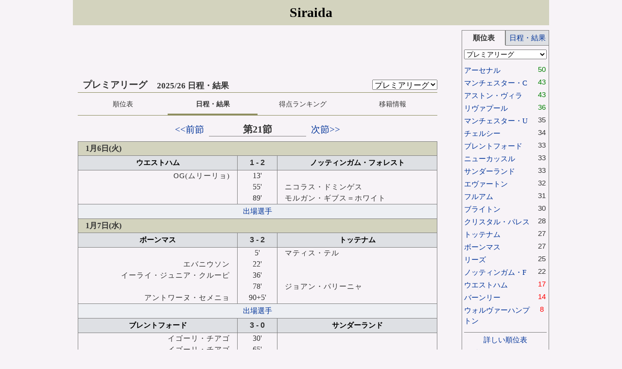

--- FILE ---
content_type: text/html; charset=UTF-8
request_url: https://www.siraida.com/league.php?sel=result&na=england&gw=1-21
body_size: 4227
content:
<!DOCTYPE HTML PUBLIC "-//W3C//DTD HTML 4.01 Transitional//EN" "http://www.w3.org/TR/html4/loose.dtd">
<html lang="ja">
<head>
    <meta http-equiv="Content-type" content="text/html; charset=utf-8">
    <meta name="viewport" content="width=device-width, initial-scal=1.0">
    <link rel="stylesheet" type="text/css" href="css/main.css?20181219" />
    <link rel="stylesheet" type="text/css" href="css/league.css?20181219" />
    <title>2025/26 プレミアリーグ 日程・結果</title>
</head>
<body>
<script>
  (function(i,s,o,g,r,a,m){i['GoogleAnalyticsObject']=r;i[r]=i[r]||function(){
  (i[r].q=i[r].q||[]).push(arguments)},i[r].l=1*new Date();a=s.createElement(o),
  m=s.getElementsByTagName(o)[0];a.async=1;a.src=g;m.parentNode.insertBefore(a,m)
  })(window,document,'script','//www.google-analytics.com/analytics.js','ga');

  ga('create', 'UA-59624573-1', 'auto');
  ga('send', 'pageview');

</script><div id="header">
    <div class="title">
    <h1><a href="index.php" class="title">Siraida</a></h1>
</div>
<div class="clear"></div>
<div class="ramark_for_sp">画面を横向きでPC用ウェブサイト</div></div>
<noscript><p id="noscript">サイトを正しく表示させるためにはJavaScriptを有効にする必要があります</noscript>
<div class="clear"></div>
<div id="contents">
    <div id="main">
        <div class="top_ad">
            <script async src="//pagead2.googlesyndication.com/pagead/js/adsbygoogle.js"></script>
<!-- responsive_1 -->
<ins class="adsbygoogle"
        style="display:block"
        data-ad-client="ca-pub-6916813003109860"
        data-ad-slot="1142932230"
        data-ad-format="horizontal"></ins>
<script>
(adsbygoogle = window.adsbygoogle || []).push({});
</script>        </div>
        <div id="league_index">
            <!--============ リーグの選択メニュー =================-->
            <div id="league_selectbox">
                <select OnChange="location.href=this.options[this.selectedIndex].value">
                                                                        <option value="league.php?sel=result&na=spain">ラ・リーガ</option>
                                                                                                <option value="league.php?sel=result&na=england" selected>プレミアリーグ</option>
                                                                                                <option value="league.php?sel=result&na=italy">セリエA</option>
                                                                                                <option value="league.php?sel=result&na=germany">ブンデスリーガ</option>
                                                                                                <option value="league.php?sel=result&na=j1">J1</option>
                                                                                                <option value="league.php?sel=result&na=j2">J2</option>
                                                            </select>
            </div>
            <h2 id="league_name">プレミアリーグ</h2>
            <h3 id="season_and_page">
                2025/26 日程・結果
            </h3>
            <div class="clear"></div>
        </div>
        <!-- リーグメニュー -->
        <ul class="league_menu">
    <li><a  href="league.php?sel=standing&na=england">順位表</a></li>
    <li><a class='active' href="league.php?sel=result&na=england">日程・結果</a></li>
    <li><a class="topscorers " href="league.php?sel=topscorers&na=england">得点<span>ランキング</span></a></li>
    <li><a  href="league.php?sel=transfer&na=england">移籍情報</a></li>
</ul>
        <!-- メイン -->
                            <div id="league_week">
                <!-- 前節 -->
                                                            <div id="previous_week"><a href="league.php?sel=result&na=england&gw=1-20"><<前節</a></div>
                                                    <!-- 今節 -->
                <div id="selected_week">
                                            第21節
                                    </div>
                <!-- 次節 -->
                                                            <div id="next_week"><a href="league.php?sel=result&na=england&gw=1-22">次節>></a></div>
                                                    <div class="clear"></div>
            </div>
                            <!--  日付  -->
                                    <table class="result">
                        <tr>
                            <td class="date">
                                1月6日(火)                            </td>
                        </tr>
                    </table>
                                <table class="result 66233">
                    <tr>
                        <!--ホームチーム名-->
                        <td class="team">
                                                            <a href="team.php?team=west_ham" class="result">ウエストハム</a>
                                                    </td>
                        <!--スコア・開始時間-->
                                                    <td class = "score">1 - 2</td>
                                                <!--アウェイチーム名-->
                        <td class="team">
                                                            <a href="team.php?&team=nottingham_forest" class="result">ノッティンガム・フォレスト</a>
                                                    </td>
                    </tr>
                                        <!-- 得点 -->
                                                                        <tr>
                                <td  class="home_scorer">
                                                                            OG(ムリーリョ)                                                                    </td>
                                <td class="min">
                                    13'</td>
                                <td class="away_scorer">
                                                                    </td>
                            </tr>
                                                    <tr>
                                <td  class="home_scorer">
                                                                    </td>
                                <td class="min">
                                    55'</td>
                                <td class="away_scorer">
                                                                            ニコラス・ドミンゲス                                                                    </td>
                            </tr>
                                                    <tr>
                                <td  class="home_scorer">
                                                                    </td>
                                <td class="min">
                                    89'</td>
                                <td class="away_scorer">
                                                                            モルガン・ギブス＝ホワイト                                                                    </td>
                            </tr>
                                                                <!--観衆-->
                                                                    <tr id="66233"></tr>
                        <tr class="link_to_lineup">
                            <td colspan="3">
                                <a class="lineup" href="#" fixture_id="66233" date="2026-01-06"
                                home_team_code="west_ham" away_team_code="nottingham_forest">出場選手</a>
                            </td>
                        </tr>
                                    </table>
                            <!--  日付  -->
                                    <table class="result">
                        <tr>
                            <td class="date">
                                1月7日(水)                            </td>
                        </tr>
                    </table>
                                <table class="result 65930">
                    <tr>
                        <!--ホームチーム名-->
                        <td class="team">
                                                            <a href="team.php?team=bournemouth" class="result">ボーンマス</a>
                                                    </td>
                        <!--スコア・開始時間-->
                                                    <td class = "score">3 - 2</td>
                                                <!--アウェイチーム名-->
                        <td class="team">
                                                            <a href="team.php?&team=tottenham" class="result">トッテナム</a>
                                                    </td>
                    </tr>
                                        <!-- 得点 -->
                                                                        <tr>
                                <td  class="home_scorer">
                                                                    </td>
                                <td class="min">
                                    5'</td>
                                <td class="away_scorer">
                                                                            マティス・テル                                                                    </td>
                            </tr>
                                                    <tr>
                                <td  class="home_scorer">
                                                                            エバニウソン                                                                    </td>
                                <td class="min">
                                    22'</td>
                                <td class="away_scorer">
                                                                    </td>
                            </tr>
                                                    <tr>
                                <td  class="home_scorer">
                                                                            イーライ・ジュニア・クルーピ                                                                    </td>
                                <td class="min">
                                    36'</td>
                                <td class="away_scorer">
                                                                    </td>
                            </tr>
                                                    <tr>
                                <td  class="home_scorer">
                                                                    </td>
                                <td class="min">
                                    78'</td>
                                <td class="away_scorer">
                                                                            ジョアン・パリーニャ                                                                    </td>
                            </tr>
                                                    <tr>
                                <td  class="home_scorer">
                                                                            アントワーヌ・セメニョ                                                                    </td>
                                <td class="min">
                                    90+5'</td>
                                <td class="away_scorer">
                                                                    </td>
                            </tr>
                                                                <!--観衆-->
                                                                    <tr id="65930"></tr>
                        <tr class="link_to_lineup">
                            <td colspan="3">
                                <a class="lineup" href="#" fixture_id="65930" date="2026-01-07"
                                home_team_code="bournemouth" away_team_code="tottenham">出場選手</a>
                            </td>
                        </tr>
                                    </table>
                            <!--  日付  -->
                                <table class="result 65948">
                    <tr>
                        <!--ホームチーム名-->
                        <td class="team">
                                                            <a href="team.php?team=brentford" class="result">ブレントフォード</a>
                                                    </td>
                        <!--スコア・開始時間-->
                                                    <td class = "score">3 - 0</td>
                                                <!--アウェイチーム名-->
                        <td class="team">
                                                            <a href="team.php?&team=sunderland" class="result">サンダーランド</a>
                                                    </td>
                    </tr>
                                        <!-- 得点 -->
                                                                        <tr>
                                <td  class="home_scorer">
                                                                            イゴーリ・チアゴ                                                                    </td>
                                <td class="min">
                                    30'</td>
                                <td class="away_scorer">
                                                                    </td>
                            </tr>
                                                    <tr>
                                <td  class="home_scorer">
                                                                            イゴーリ・チアゴ                                                                    </td>
                                <td class="min">
                                    65'</td>
                                <td class="away_scorer">
                                                                    </td>
                            </tr>
                                                    <tr>
                                <td  class="home_scorer">
                                                                             イェホル・ヤルモリュク                                                                    </td>
                                <td class="min">
                                    73'</td>
                                <td class="away_scorer">
                                                                    </td>
                            </tr>
                                                                <!--観衆-->
                                                                    <tr id="65948"></tr>
                        <tr class="link_to_lineup">
                            <td colspan="3">
                                <a class="lineup" href="#" fixture_id="65948" date="2026-01-07"
                                home_team_code="brentford" away_team_code="sunderland">出場選手</a>
                            </td>
                        </tr>
                                    </table>
                            <!--  日付  -->
                                <table class="result 66010">
                    <tr>
                        <!--ホームチーム名-->
                        <td class="team">
                                                            <a href="team.php?team=crystal_palace" class="result">クリスタル・パレス</a>
                                                    </td>
                        <!--スコア・開始時間-->
                                                    <td class = "score">0 - 0</td>
                                                <!--アウェイチーム名-->
                        <td class="team">
                                                            <a href="team.php?&team=aston_villa" class="result">アストン・ヴィラ</a>
                                                    </td>
                    </tr>
                                        <!-- 得点 -->
                                        <!--観衆-->
                                                                    <tr id="66010"></tr>
                        <tr class="link_to_lineup">
                            <td colspan="3">
                                <a class="lineup" href="#" fixture_id="66010" date="2026-01-07"
                                home_team_code="crystal_palace" away_team_code="aston_villa">出場選手</a>
                            </td>
                        </tr>
                                    </table>
                            <!--  日付  -->
                                <table class="result 66046">
                    <tr>
                        <!--ホームチーム名-->
                        <td class="team">
                                                            <a href="team.php?team=everton" class="result">エヴァートン</a>
                                                    </td>
                        <!--スコア・開始時間-->
                                                    <td class = "score">1 - 1</td>
                                                <!--アウェイチーム名-->
                        <td class="team">
                                                            <a href="team.php?&team=wolverhampton" class="result">ウォルヴァーハンプトン</a>
                                                    </td>
                    </tr>
                                        <!-- 得点 -->
                                                                        <tr>
                                <td  class="home_scorer">
                                                                            マイケル・キーン                                                                    </td>
                                <td class="min">
                                    17'</td>
                                <td class="away_scorer">
                                                                    </td>
                            </tr>
                                                    <tr>
                                <td  class="home_scorer">
                                                                    </td>
                                <td class="min">
                                    69'</td>
                                <td class="away_scorer">
                                                                            マテウス・マネ                                                                    </td>
                            </tr>
                                                                <!--観衆-->
                                                                    <tr id="66046"></tr>
                        <tr class="link_to_lineup">
                            <td colspan="3">
                                <a class="lineup" href="#" fixture_id="66046" date="2026-01-07"
                                home_team_code="everton" away_team_code="wolverhampton">出場選手</a>
                            </td>
                        </tr>
                                    </table>
                            <!--  日付  -->
                                <table class="result 66053">
                    <tr>
                        <!--ホームチーム名-->
                        <td class="team">
                                                            <a href="team.php?team=fulham" class="result">フルアム</a>
                                                    </td>
                        <!--スコア・開始時間-->
                                                    <td class = "score">2 - 1</td>
                                                <!--アウェイチーム名-->
                        <td class="team">
                                                            <a href="team.php?&team=chelsea" class="result">チェルシー</a>
                                                    </td>
                    </tr>
                                        <!-- 得点 -->
                                                                        <tr>
                                <td  class="home_scorer">
                                                                            ラウール・ヒメネス                                                                    </td>
                                <td class="min">
                                    55'</td>
                                <td class="away_scorer">
                                                                    </td>
                            </tr>
                                                    <tr>
                                <td  class="home_scorer">
                                                                    </td>
                                <td class="min">
                                    72'</td>
                                <td class="away_scorer">
                                                                            リアム・デラップ                                                                    </td>
                            </tr>
                                                    <tr>
                                <td  class="home_scorer">
                                                                            ハリー・ウィルソン                                                                    </td>
                                <td class="min">
                                    81'</td>
                                <td class="away_scorer">
                                                                    </td>
                            </tr>
                                                                <!--観衆-->
                                                                    <tr id="66053"></tr>
                        <tr class="link_to_lineup">
                            <td colspan="3">
                                <a class="lineup" href="#" fixture_id="66053" date="2026-01-07"
                                home_team_code="fulham" away_team_code="chelsea">出場選手</a>
                            </td>
                        </tr>
                                    </table>
                            <!--  日付  -->
                                <table class="result 66108">
                    <tr>
                        <!--ホームチーム名-->
                        <td class="team">
                                                            <a href="team.php?team=manchester_c" class="result">マンチェスター・シティ</a>
                                                    </td>
                        <!--スコア・開始時間-->
                                                    <td class = "score">1 - 1</td>
                                                <!--アウェイチーム名-->
                        <td class="team">
                                                            <a href="team.php?&team=brighton" class="result">ブライトン</a>
                                                    </td>
                    </tr>
                                        <!-- 得点 -->
                                                                        <tr>
                                <td  class="home_scorer">
                                                                            アーリング・ハーランド(PK)                                                                    </td>
                                <td class="min">
                                    41'</td>
                                <td class="away_scorer">
                                                                    </td>
                            </tr>
                                                    <tr>
                                <td  class="home_scorer">
                                                                    </td>
                                <td class="min">
                                    60'</td>
                                <td class="away_scorer">
                                                                            三笘 薫                                                                    </td>
                            </tr>
                                                                <!--観衆-->
                                                                    <tr id="66108"></tr>
                        <tr class="link_to_lineup">
                            <td colspan="3">
                                <a class="lineup" href="#" fixture_id="66108" date="2026-01-07"
                                home_team_code="manchester_c" away_team_code="brighton">出場選手</a>
                            </td>
                        </tr>
                                    </table>
                            <!--  日付  -->
                                <table class="result 65983">
                    <tr>
                        <!--ホームチーム名-->
                        <td class="team">
                                                            <a href="team.php?team=burnley" class="result">バーンリー</a>
                                                    </td>
                        <!--スコア・開始時間-->
                                                    <td class = "score">2 - 2</td>
                                                <!--アウェイチーム名-->
                        <td class="team">
                                                            <a href="team.php?&team=manchester_u" class="result">マンチェスター・ユナイテッド</a>
                                                    </td>
                    </tr>
                                        <!-- 得点 -->
                                                                        <tr>
                                <td  class="home_scorer">
                                                                            OG(エイデン・ヘヴン	)                                                                    </td>
                                <td class="min">
                                    13'</td>
                                <td class="away_scorer">
                                                                    </td>
                            </tr>
                                                    <tr>
                                <td  class="home_scorer">
                                                                    </td>
                                <td class="min">
                                    50'</td>
                                <td class="away_scorer">
                                                                            ベンヤミン・シェシュコ	                                                                    </td>
                            </tr>
                                                    <tr>
                                <td  class="home_scorer">
                                                                    </td>
                                <td class="min">
                                    60'</td>
                                <td class="away_scorer">
                                                                            ベンヤミン・シェシュコ	                                                                    </td>
                            </tr>
                                                    <tr>
                                <td  class="home_scorer">
                                                                            ジェイドン・アンソニー                                                                    </td>
                                <td class="min">
                                    66'</td>
                                <td class="away_scorer">
                                                                    </td>
                            </tr>
                                                                <!--観衆-->
                                                                    <tr id="65983"></tr>
                        <tr class="link_to_lineup">
                            <td colspan="3">
                                <a class="lineup" href="#" fixture_id="65983" date="2026-01-07"
                                home_team_code="burnley" away_team_code="manchester_u">出場選手</a>
                            </td>
                        </tr>
                                    </table>
                            <!--  日付  -->
                                <table class="result 66152">
                    <tr>
                        <!--ホームチーム名-->
                        <td class="team">
                                                            <a href="team.php?team=newcastle" class="result">ニューカッスル</a>
                                                    </td>
                        <!--スコア・開始時間-->
                                                    <td class = "score">4 - 3</td>
                                                <!--アウェイチーム名-->
                        <td class="team">
                                                            <a href="team.php?&team=leeds_united" class="result">リーズ</a>
                                                    </td>
                    </tr>
                                        <!-- 得点 -->
                                                                        <tr>
                                <td  class="home_scorer">
                                                                    </td>
                                <td class="min">
                                    32'</td>
                                <td class="away_scorer">
                                                                            ブレンデン・アーロンソン                                                                    </td>
                            </tr>
                                                    <tr>
                                <td  class="home_scorer">
                                                                            ハーヴィー・バーンズ                                                                    </td>
                                <td class="min">
                                    36'</td>
                                <td class="away_scorer">
                                                                    </td>
                            </tr>
                                                    <tr>
                                <td  class="home_scorer">
                                                                    </td>
                                <td class="min">
                                    45+5'</td>
                                <td class="away_scorer">
                                                                            ドミニク・カルヴァート・ルーウィン(PK)                                                                    </td>
                            </tr>
                                                    <tr>
                                <td  class="home_scorer">
                                                                            ジョエリントン                                                                    </td>
                                <td class="min">
                                    54'</td>
                                <td class="away_scorer">
                                                                    </td>
                            </tr>
                                                    <tr>
                                <td  class="home_scorer">
                                                                    </td>
                                <td class="min">
                                    79'</td>
                                <td class="away_scorer">
                                                                            ブレンデン・アーロンソン                                                                    </td>
                            </tr>
                                                    <tr>
                                <td  class="home_scorer">
                                                                            ブルーノ・ギマランイス(PK)                                                                    </td>
                                <td class="min">
                                    90+1'</td>
                                <td class="away_scorer">
                                                                    </td>
                            </tr>
                                                    <tr>
                                <td  class="home_scorer">
                                                                            ハーヴィー・バーンズ                                                                    </td>
                                <td class="min">
                                    90+12'</td>
                                <td class="away_scorer">
                                                                    </td>
                            </tr>
                                                                <!--観衆-->
                                                                    <tr id="66152"></tr>
                        <tr class="link_to_lineup">
                            <td colspan="3">
                                <a class="lineup" href="#" fixture_id="66152" date="2026-01-07"
                                home_team_code="newcastle" away_team_code="leeds_united">出場選手</a>
                            </td>
                        </tr>
                                    </table>
                            <!--  日付  -->
                                    <table class="result">
                        <tr>
                            <td class="date">
                                1月8日(木)                            </td>
                        </tr>
                    </table>
                                <table class="result 65886">
                    <tr>
                        <!--ホームチーム名-->
                        <td class="team">
                                                            <a href="team.php?team=arsenal" class="result">アーセナル</a>
                                                    </td>
                        <!--スコア・開始時間-->
                                                    <td class = "score">0 - 0</td>
                                                <!--アウェイチーム名-->
                        <td class="team">
                                                            <a href="team.php?&team=liverpool" class="result">リヴァプール</a>
                                                    </td>
                    </tr>
                                        <!-- 得点 -->
                                        <!--観衆-->
                                                                    <tr id="65886"></tr>
                        <tr class="link_to_lineup">
                            <td colspan="3">
                                <a class="lineup" href="#" fixture_id="65886" date="2026-01-08"
                                home_team_code="arsenal" away_team_code="liverpool">出場選手</a>
                            </td>
                        </tr>
                                    </table>
                            <div id="bottom_ad">
            <script async src="//pagead2.googlesyndication.com/pagead/js/adsbygoogle.js"></script>
<!-- responsive_2 -->
<ins class="adsbygoogle"
        style="display:block"
        data-ad-client="ca-pub-6916813003109860"
        data-ad-slot="4393458637"
        data-ad-format="auto"></ins>
<script>
(adsbygoogle = window.adsbygoogle || []).push({});
</script>        </div>
    </div>
    <div id="league_right_side">
        <div id="submenu">
            <ul class="tab">
    <li><a class='selected' href="submenu_league_table.php" league="england" team="">順位表</a></li>
    <li><a href="submenu_fixture.php" league="england" team="">日程・結果</a></li>
</ul>
<div class="panel">
    <!-- セレクトボックス(リーグ) -->
    <div id="submenu_select">
        <select name="nation" select="">
                        <option value="spain">ラ・リーガ</option>
                        <option value="england" selected>プレミアリーグ</option>
                        <option value="italy">セリエA</option>
                        <option value="germany">ブンデスリーガ</option>
                        <option value="j1">J1</option>
                        <option value="j2">J2</option>
                        <option value="other">その他</option>
        </select>
    </div>
    <div id="submenu_content"></div>
</div>        </div>
    </div>
    <div class="clear"></div>
</div>
<div id="footer">
    </div>
<script type="text/javascript" src="js/jquery.min.js"></script>
<script type="text/javascript" src="js/league.js"></script>
<script type="text/javascript" src="js/submenu.js"></script>
</body>
</html>

--- FILE ---
content_type: text/html; charset=UTF-8
request_url: https://www.siraida.com/submenu_league_table.php?na=england&team=
body_size: 683
content:
<ul class="submenu">
    <li>
        <div class="submenu_team_name">
                            <a class="submenu_team_name" href="team.php?team=arsenal">アーセナル</a>
                    </div>
                    <div class="cl">50</div>
                <div class="clear"></div>
    </li>
    <li>
        <div class="submenu_team_name">
                            <a class="submenu_team_name" href="team.php?team=manchester_c">マンチェスター・C</a>
                    </div>
                    <div class="cl">43</div>
                <div class="clear"></div>
    </li>
    <li>
        <div class="submenu_team_name">
                            <a class="submenu_team_name" href="team.php?team=aston_villa">アストン・ヴィラ</a>
                    </div>
                    <div class="cl">43</div>
                <div class="clear"></div>
    </li>
    <li>
        <div class="submenu_team_name">
                            <a class="submenu_team_name" href="team.php?team=liverpool">リヴァプール</a>
                    </div>
                    <div class="cl">36</div>
                <div class="clear"></div>
    </li>
    <li>
        <div class="submenu_team_name">
                            <a class="submenu_team_name" href="team.php?team=manchester_u">マンチェスター・U</a>
                    </div>
                    <div class="none">35</div>
                <div class="clear"></div>
    </li>
    <li>
        <div class="submenu_team_name">
                            <a class="submenu_team_name" href="team.php?team=chelsea">チェルシー</a>
                    </div>
                    <div class="none">34</div>
                <div class="clear"></div>
    </li>
    <li>
        <div class="submenu_team_name">
                            <a class="submenu_team_name" href="team.php?team=brentford">ブレントフォード</a>
                    </div>
                    <div class="none">33</div>
                <div class="clear"></div>
    </li>
    <li>
        <div class="submenu_team_name">
                            <a class="submenu_team_name" href="team.php?team=newcastle">ニューカッスル</a>
                    </div>
                    <div class="none">33</div>
                <div class="clear"></div>
    </li>
    <li>
        <div class="submenu_team_name">
                            <a class="submenu_team_name" href="team.php?team=sunderland">サンダーランド</a>
                    </div>
                    <div class="none">33</div>
                <div class="clear"></div>
    </li>
    <li>
        <div class="submenu_team_name">
                            <a class="submenu_team_name" href="team.php?team=everton">エヴァートン</a>
                    </div>
                    <div class="none">32</div>
                <div class="clear"></div>
    </li>
    <li>
        <div class="submenu_team_name">
                            <a class="submenu_team_name" href="team.php?team=fulham">フルアム</a>
                    </div>
                    <div class="none">31</div>
                <div class="clear"></div>
    </li>
    <li>
        <div class="submenu_team_name">
                            <a class="submenu_team_name" href="team.php?team=brighton">ブライトン</a>
                    </div>
                    <div class="none">30</div>
                <div class="clear"></div>
    </li>
    <li>
        <div class="submenu_team_name">
                            <a class="submenu_team_name" href="team.php?team=crystal_palace">クリスタル・パレス</a>
                    </div>
                    <div class="none">28</div>
                <div class="clear"></div>
    </li>
    <li>
        <div class="submenu_team_name">
                            <a class="submenu_team_name" href="team.php?team=tottenham">トッテナム</a>
                    </div>
                    <div class="none">27</div>
                <div class="clear"></div>
    </li>
    <li>
        <div class="submenu_team_name">
                            <a class="submenu_team_name" href="team.php?team=bournemouth">ボーンマス</a>
                    </div>
                    <div class="none">27</div>
                <div class="clear"></div>
    </li>
    <li>
        <div class="submenu_team_name">
                            <a class="submenu_team_name" href="team.php?team=leeds_united">リーズ</a>
                    </div>
                    <div class="none">25</div>
                <div class="clear"></div>
    </li>
    <li>
        <div class="submenu_team_name">
                            <a class="submenu_team_name" href="team.php?team=nottingham_forest">ノッティンガム・F</a>
                    </div>
                    <div class="none">22</div>
                <div class="clear"></div>
    </li>
    <li>
        <div class="submenu_team_name">
                            <a class="submenu_team_name" href="team.php?team=west_ham">ウエストハム</a>
                    </div>
                    <div class="relegation">17</div>
                <div class="clear"></div>
    </li>
    <li>
        <div class="submenu_team_name">
                            <a class="submenu_team_name" href="team.php?team=burnley">バーンリー</a>
                    </div>
                    <div class="relegation">14</div>
                <div class="clear"></div>
    </li>
    <li>
        <div class="submenu_team_name">
                            <a class="submenu_team_name" href="team.php?team=wolverhampton">ウォルヴァーハンプトン</a>
                    </div>
                    <div class="relegation">8</div>
                <div class="clear"></div>
    </li>
    <li>
        <div id="link_to_league_table"><a href="league.php?sel=standing&na=england">詳しい順位表</a></div>
        <div id="link_to_result"><a href="league.php?sel=result&na=england">詳しい日程・結果</a></div>
        <div id="link_to_top_scorers"><a href="league.php?sel=topscorers&na=england">得点ランキング</a></div>
        <div id="link_to_top_scorers"><a href="league.php?sel=transfer&na=england">移籍情報</a></div>
        <div id="link_to_top"><a href="http://www.siraida.com">トップページ</a></div>
    </li>
</ul>

--- FILE ---
content_type: text/html; charset=utf-8
request_url: https://www.google.com/recaptcha/api2/aframe
body_size: 251
content:
<!DOCTYPE HTML><html><head><meta http-equiv="content-type" content="text/html; charset=UTF-8"></head><body><script nonce="qgdz1Yq57K751zwOD0AAUg">/** Anti-fraud and anti-abuse applications only. See google.com/recaptcha */ try{var clients={'sodar':'https://pagead2.googlesyndication.com/pagead/sodar?'};window.addEventListener("message",function(a){try{if(a.source===window.parent){var b=JSON.parse(a.data);var c=clients[b['id']];if(c){var d=document.createElement('img');d.src=c+b['params']+'&rc='+(localStorage.getItem("rc::a")?sessionStorage.getItem("rc::b"):"");window.document.body.appendChild(d);sessionStorage.setItem("rc::e",parseInt(sessionStorage.getItem("rc::e")||0)+1);localStorage.setItem("rc::h",'1769044312434');}}}catch(b){}});window.parent.postMessage("_grecaptcha_ready", "*");}catch(b){}</script></body></html>

--- FILE ---
content_type: text/css
request_url: https://www.siraida.com/css/main.css?20181219
body_size: 1572
content:
@charset "utf-8";

/* reset */
* { margin: 0; padding: 0;}
a {text-decoration: none;}
a:link { color: #003399; }
a:visited { color: #003399; }
a:hover { color: #003399; }
a:active { color: #ffff00; }
ul, ol {list-style: none}
img { vertical-align: middle}

html {
    /*font-family: Verdana, sans-serif;
    font-family: sans-serif;
    line-height: 1.5;*/
}
body {
    background-color: #F7F3F7;
}
#contents {
    width: 100%;
    margin: 0 auto;
    color: #333333;
}
#noscript{
    text-align: center;
    color: red;
    font-size: 14pt;
    margin: 10px;
}
div.clear{
    clear: both;
}
li.clear{
    clear: both;
}
/* top_ad */
.top_ad {
    width: 100%;
    text-align: center;
    margin-bottom: 10px;
}
@media screen and (min-width : 420px) {
    #contents {
        width: 980px;
        margin: 0 auto;
        color: #333333;
    }
    a:hover { color: #ff0000; }
    /* top_ad */
    .top_ad {
        margin-bottom: 10px;
    }
}
/*-------------------------------- header --------------------------------*/
#header{
    margin-bottom: 10px;
    padding: 0 0;
    background-color: #D3D3BE;
}
.title {
    width: 50%;
    margin: 0 auto;
    text-align: center;
}
.title h1{
    font-size: 24px;
    line-height: 1;
    color: #333333;
}
.title h1 a.title {
    display: block;
    padding: 10px 0;
}
.title h1 a.title:link { color: #000000; }
.title h1 a.title:visited { color: #000000; }
.ramark_for_sp {
    padding-bottom: 5px;
    text-align: center;
    font-size: 14px;
}
@media screen and (min-width : 420px) {
    /* header */
    #header {
        width: 980px;
        margin: 0 auto;
        margin-bottom: 10px;
        padding: 12px 0;
    }
    .title {
        width: auto;
    }
    .title h1 {
        font-size: 28px;
    }
    .title h1 a.title {
        padding: 2px 14px;
        display: inline;
    }
    .ramark_for_sp {
        display: none;
    }
}
/*-------------------------------- footer --------------------------------*/
#footer {
    clear: both;
    padding: 30px 0;
    background-color: #D3D3BE;
    height: 20px;
    text-align: right;
    font-size: 12pt;
}
@media screen and (min-width : 420px) {
    #contents {
        width: 980px;
    }
    /* footer */
    #footer {
        width: 980px;
        margin: 0 auto;
        clear: both;
        background-color: #D3D3BE;
        height: 20px;
        text-align: right;
        font-size: 12pt;
    }
}
/*-------------------------------- submenu --------------------------------*/
#right_side {
    width: 100%;
}
#submenu {
    width: 100%;
    margin-bottom: 30px;
    font-size: 16px;
    border-top: 1px solid #808080;
}
ul.tab{
    height: 30px;
}
ul.tab li{
    float: left;
    width: 50%;
    height: 30px;
}
ul.tab li a{
    outline: none;
    background-color: #DEE0E4;
    display: block;
    text-align: center;
    line-height: 30px;
    border-left: 1px solid #808080;
    border-right: 1px solid #808080;
    border-bottom: 1px solid #808080;      
}
ul.tab li a.selected{
    background-color: #F7F3F7;
    border-bottom: 0px;
    cursor: none;
    color: #333;
    font-weight: bold;
}
div.panel {
    border-right: 1px solid #808080;
    border-left: 1px solid #808080;
    border-bottom: 1px solid #808080;
    padding: 10px;
}
#submenu_select {
    margin: 5px 0 ;
    text-align: center;
}
#submenu_select select {
    font-size: 16px;
}
#loading {
    //margin: 70px 0 200px 0;
    text-align: center;
}
#submenu_content {
    
}
/* league_table */
#submenu_content ul.submenu {
    margin-top: 10px;
}
#submenu_content div.submenu_team_name {
    float: left;
    width: 80%;
    padding: 3px;
}
#submenu_content div.none {
    float: right;
    width: 10%;
    text-align: center;
    font-family: Verdana, sans-serif;
}
#submenu_content div.cl {
    float: right;
    width: 10%;
    color: #008000;
    text-align: center;
    font-family: Verdana, sans-serif;
}
#submenu_content div.uefa {
    float: right;
    width: 10%;
    color: #0099ff;
    text-align: center;
    font-family: Verdana, sans-serif;
}
#submenu_content div.relegation_playoff {
    float: right;
    width: 10%;
    color: #ED7B0A;
    text-align: center;
    font-family: Verdana, sans-serif;
}
#submenu_content div.relegation {
    float: right;
    width: 10%;
    color: #ff0000;
    text-align: center;
    font-family: Verdana, sans-serif;
}
#submenu_content a.selected_submenu_team {
    font-weight: bold;
}
/* result */
#submenu_matchday{
    width: 100%;
}
#submenu_matchday_no {
    float: left;
    width: 50%;
    margin: 10px 0 10px 0px;
    text-align: center;
    border-bottom: 1px solid #808080;
}
#submenu_matchday_no_of_j1 {
    float: left;
    width: 50%;
    margin: 0px 0 10px 0px;
    text-align: center;
    border-bottom: 1px solid #808080;
}
#submenu_matchday_previous {
    float: left;
    width: 25%;
    margin: 10px 0 10px 0px;
    text-align: center;
}
#submenu_matchday_next{
    float: left;
    width: 25%;
    margin: 10px 0 10px 0px;
    text-align: center;
}
#submenu_content div.date {
    width: 100%;
    text-align: center;
    background-color: #DEE0E4;
}
#submenu_content div.match {
    margin: 3px 0 5px 3px;
    padding: 1px 0 3px 0px;
    border-bottom: 1px solid #D3D3BE;
}
#submenu_content div.home_team {
    float: left;
    width: 60%;
}
#submenu_content div.selected_home_team {
    float: left;
    width: 60%;
    font-weight: bold;
}
#submenu_content div.home_score {
    float: right;
    width: 40%;
    text-align: right;
    font-family: Verdana, sans-serif;
}
#submenu_content div.away_team {
    float: left;
    width: 60%;
}
#submenu_content div.selected_away_team{
    float: left;
    width: 60%;
    font-weight: bold;
}
#submenu_content div.away_score {
    float: right;
    width: 40%;
    text-align: right;
    font-family: Verdana, sans-serif;
}
/*--- team_list ---*/
div.nationaliy_of_league {
    margin: 10px 0 10px 0;
    font-weight: bold;
    border-bottom: 1px solid #808080;
}
/*--- リンク ---*/
#link_to_league_table {
    margin-top: 10px;
    padding-top: 4px;
    text-align: center;
    border-top: 1px solid #808080;
}
#link_to_result {
    margin-top: 5px;
    text-align: center;
}
#link_to_top_scorers {
    margin-top: 5px;
    text-align: center;
}
#link_to_top {
    margin-top: 5px;
    text-align: center;
}
@media screen and (min-width : 420px) {
    /* submenu */
    #right_side {
        width: 180px;
        margin-right: 10px;
        float: right;
    }
    #submenu {
        width: 180px;
        font-size: 11.5pt;
        line-height: 1.5;
        margin-bottom: 30px;
        border-top: 1px solid #808080;
    }
    ul.tab{
        height: 30px;
    }
    ul.tab li{
        float: left;
        width: 90px;
        height: 30px;
    }
    ul.tab li a{
        outline: none;
        background-color: #DEE0E4;
        display: block;
        text-align: center;
        line-height: 30px;
        border-left: 1px solid #808080;
        border-right: 1px solid #808080;
        border-bottom: 1px solid #808080;      
    }
    ul.tab li a.selected{
        background-color: #F7F3F7;
        border-left: 1px solid #808080;
        border-right: 1px solid #808080;  
        border-bottom: 0px;
        cursor: none;
        color: #333;
        font-weight: bold;
    }
    div.panel {
        border-right: 1px solid #808080;
        border-left: 1px solid #808080;
        border-bottom: 1px solid #808080;
        padding: 4px;
    }
    #submenu_select {
        width: 50px;
        margin: 5px 0 ;
        text-align: center;
    }
    #submenu_select select {
        width: 170px;
        font-size: 14px;
    }
    #loading {
        margin: 70px 0 200px 0;
        text-align: center;
    }
    #submenu_content {
    
    }
    /* league_table */
    #submenu_content ul.submenu {
        margin-top: 10px;
    }
    #submenu_content div.submenu_team_name {
        float: left;
        width: 140px;
        padding: 2px 0;
    }
    #submenu_content div.none {
        float: right;
        width: 20px;
        text-align: center;
        font-family: Verdana, sans-serif;
    }
    #submenu_content div.cl {
        float: right;
        width: 20px;
        color: #008000;
        text-align: center;
        font-family: Verdana, sans-serif;
    }
    #submenu_content div.uefa {
        float: right;
        width: 20px;
        color: #0099ff;
        text-align: center;
        font-family: Verdana, sans-serif;
    }
    #submenu_content div.relegation_playoff {
        float: right;
        width: 20px;
        color: #ED7B0A;
        text-align: center;
        font-family: Verdana, sans-serif;
    }
    #submenu_content div.relegation {
        float: right;
        width: 20px;
        color: #ff0000;
        text-align: center;
        font-family: Verdana, sans-serif;
    }
    #submenu_content a.selected_submenu_team {
        font-weight: bold;
    }
    /* result */
    #submenu_matchday{
        margin: 0px 0 0px 0px;
    }
    #submenu_matchday_no {
        margin: 10px 0 10px 0px;
        float: left;
        width: 80px;
        text-align: center;
        border-bottom: 1px solid #808080;
    }
    #submenu_matchday_no_of_j1 {
        margin: 0px 0 10px 0px;
        float: left;
        width: 80px;
        text-align: center;
        border-bottom: 1px solid #808080;
    }
    #submenu_matchday_previous {
        margin: 10px 0 10px 0px;
        float: left;
        width: 40px;
        text-align: center;
    }
    #submenu_matchday_next{
        margin: 10px 0 10px 0px;
        float: left;
        width: 40px;
        text-align: center;
    }
    #submenu_content div.date {
        margin: 2px 0;
        text-align: center;
        background-color: #DEE0E4;
    }
    #submenu_content div.match {
        margin: 3px 0 5px 3px;
        /*background-color: #DEE0E4;*/
        padding: 1px 0 3px 0px;
        border-bottom: 1px solid #D3D3BE;
    }
    #submenu_content div.home_team {
        float: left;
        width: 110px;
        font-size: 14px;
    }
    #submenu_content div.selected_home_team {
        float: left;
        width: 110px;
        font-size: 14px;
        font-weight: bold;
    }
    #submenu_content div.home_score {
        float: right;
        width: 40px;
        text-align: right;
        font-size: 14px;
        font-family: Verdana, sans-serif;
    }
    #submenu_content div.away_team {
        float: left;
        width: 110px;
        font-size: 14px;
    }
    #submenu_content div.selected_away_team{
        float: left;
        width: 110px;
        font-size: 14px;
        font-weight: bold;
    }
    #submenu_content div.away_score {
        float: right;
        width: 40px;
        text-align: right;
        font-size: 14px;
        font-family: Verdana, sans-serif;
    }
}

--- FILE ---
content_type: text/css
request_url: https://www.siraida.com/css/league.css?20181219
body_size: 2598
content:
#main {
    margin-bottom: 10px;
}
.ramark_for_sp {
    display: none;
}
#league_right_side {
    display: none;
}
#bottom_ad {
    width: 100%;
    margin-top: 10px;
    margin-bottom: 10px;
}
@media screen and (min-width : 420px) {
    #main {
        float: left;
        width: 780px;
        margin-left: 10px;
    }
    #league_right_side {
        display: inline;
        float: right;
    }
    #bottom_ad {
        width: 740px;
        margin-top: 10px;
        margin-bottom: 0px;
    }
}
/* index */
#league_index {
    margin-bottom: 5px;
    border-bottom: 1px #8f8f61 solid;
    text-align: center;
}
#league_name {
    font-size: 14pt;
}
#season_and_page {
    
}
#league_selectbox {
    margin: auto 0;
    margin-bottom: 5px;
}
#league_selectbox select {
    font-size: 16px;
}
/*------------ league_menu ------------*/
.league_menu {
    line-height: 2.5em;
    font-size: 14px;
    overflow: hidden;
    margin-bottom: 10px;
    border-bottom: 1px #8f8f61 solid;
}
.league_menu li {
    float: left;
    width: 25%;
}
.league_menu li a {
    display: block;
    padding: 5px 0;
    color: #333333;
    text-align: center;
}
.league_menu li a.topscorers {
    line-height: 1.25em;
}
.league_menu li a.topscorers span {
    display: block;
}
.league_menu li a.active {
    border-bottom: 3px #8f8f61 solid;
    font-weight: bold;
}
@media screen and (min-width : 420px) {
    /* index */
    #league_index {
        width: 740px;
    }
    #league_name {
        float: left;
        font-size: 14pt;
        margin-left: 10px;
    }
    #season_and_page {
        float: left;
        font-size: 13pt;
        margin: 2px 0px 2px 20px;
    }

    #league_selectbox {
        float: right;
        margin: 2px 0px;
    }

    #league_selectbox select {
        
    }
    /* league_menu */
    .league_menu {
        width: 740px;
        line-height: 2em;
        font-size: 14px;
    }
    .league_menu li a:hover {
        color: #ff0000;
    }
    .league_menu li a.topscorers {
        line-height: 2em;
    }
    .league_menu li a.topscorers span {
        display: inline;
    }
}
/*------------ selectbox_of_group -----------*/
div.selectbox_of_group {
    float: left;
    margin: 5px 40px 10px 0;
}
div.selectbox_of_group select {
    font-size: 12pt;  
}
/*------------ selectbox_of_season -----------*/
div.selectbox_of_squad {
    margin-top: 10px;
    margin-bottom: 10px;
    text-align: center;
}
div.selectbox_of_squad select {
    font-size: 16px;
}


div.selectbox_of_season {
    margin-bottom: 10px;
    text-align: center;
}
div.selectbox_of_season select {
    font-size: 16px;
}
@media screen and (min-width : 420px) {
    div.selectbox_of_season {
        float: right;
        margin: 5px 40px 10px 0;
    }
    div.selectbox_of_season select {
        font-size: 12pt;
    }
}
/*--------------- result ---------------*/
a.result:link { color: #000000; }
a.result:visited { color: #000000; }
a.result:hover { color: #ff0000; }
a.result:active { color: #ffff00; }

/* matchweek */
#league_week {
    width: 100%;
    margin-bottom: 10px;
    font-size: 14pt;
}
#selected_week {
    float: left;
    width: 50%;
    font-weight: bold;
    text-align: center;
    border-bottom: 1px #808080 solid;
}
#selected_week_of_j1 {
    float: left;
    width: 50%;
    font-weight: bold;
    text-align: center;
    border-bottom: 1px #808080 solid;
}
#previous_week {
    float: left;
    width: 25%;
    text-align: center;
}
#next_week {
    float: left;
    width: 25%;
    text-align: center;

}
/* table_result */
table.result {
    width: 100%;
    border-top: 1px #808080 solid;
    border-right: 1px #808080 solid;
    border-left: 1px #808080 solid;
    border-collapse: collapse;
    font-size: 10px;
}
table.last_table {
    border-bottom: 1px #808080 solid;
}
table.highlight {
    border: 2px #008000 solid;
    border-collapse: collapse;
}
table.result td.date {
    border-top: 1px #808080 solid;
    border-right: 1px #808080 solid;
    border-left: 1px #808080 solid;
    text-align: center;
    font-size: 16px;
    font-weight: bold;
    background-color: #D3D3BE;
}
table.result td.team {
    border: 1px #808080 solid;
    width: 44%;
    padding: 2px 0;
    text-align: center;
    font-weight: bold;
    background-color: #DEE0E4;
}
table.result td.score {
    border: 1px #808080 solid;
    width: 12%;
    text-align: center;
    font-weight: bold;
    font-family: Verdana, sans-serif;
    background-color: #DEE0E4;
}
table.result td.last5 {
    border: 1px #808080 solid;
    width: 44%;
    //padding: 1px 0px;
    text-align: center;
    background-color: #DEE0E4;
}
div.home_standing {
    width: 20%;
    float: left;
    //margin-left: 5px;
    text-align: center;
    font-weight: bold;
}
div.home_team {
    width: 100%;
    //float: left;
    //margin-right: 35px;
    text-align: center;
}
div.home_last5 {
    width: 80%;
    float: left;
    letter-spacing: 5px;
    font-family: "�l�r �o�S�V�b�N","MS PGothic",Sans-Serif;
}
div.away_standing {
    width: 20%;
    float: right;
    //margin-right: 5px;
    text-align: center;
    font-weight: bold;
}
div.away_team {
    width: 100%;
    //float: right;
    text-align: center;
}
div.away_last5 {
    width: 80%;
    float: right;
    letter-spacing: 5px;
    font-family: "�l�r �o�S�V�b�N","MS PGothic",Sans-Serif;
}
td.min {
    padding: 2px 0;
    font-weight: bold;
    text-align: center;
    border-right: 1px #808080 solid;
    border-left: 1px #808080 solid;
}
td.home_scorer {
    padding: 2px 5px 2px 0px;
    letter-spacing: -0.05em;
    text-align: right;
}
td.away_scorer {
    padding: 2px 0 2px 5px;
    letter-spacing: -0.05em;
}
tr.attendance {
    border-top: 1px #808080 solid;
    border-right: 1px #808080 solid;
    border-left: 1px #808080 solid;
}
td.attendance {
    text-align: right;
    letter-spacing: 1px;
    font-family: Verdana, sans-serif;
}
tr.stats_for_match {
    border-top: 1px #808080 solid;
    border-right: 1px #808080 solid;
    border-left: 1px #808080 solid;
    text-align: center;
    background-color: #edeff3;
}
a.stats_for_match {
    padding: 1px 0;
    display: block;
}
a.stats_for_match:hover {
    background-color: #d4dae4;
}

tr.link_to_lineup {
border-top: 1px #808080 solid;
    border-right: 1px #808080 solid;
    border-left: 1px #808080 solid;
    text-align: center;
    background-color: #edeff3;
}
a.lineup {
    padding: 1px 0;
    background-color: #edeff3;
    //background-color: #e9ebef;
    display: block;
}
a.lineup:hover {
    background-color: #d4dae4;
}
/*---- stats ----*/
table.stats {
    width: 100%;
    border-collapse: collapse;
    text-align: center;
    font-size: 9px;
}
table.stats td.item {
    width: 12%;
    //padding: 5px 0;
    border: 1px #808080 solid;
    background-color: #DEE0E4;
    font-weight: bold;
}
table.stats td.item2 {
    width: 12%;
    //padding: 5px 0;
    background-color: #DEE0E4;
    border-collapse: collapse;
    border-right: 1px #808080 solid;
    border-left: 1px #808080 solid;
}
table.stats tr.last5_match {
    border-top: 1px #808080 solid;
}
table.stats div.date {
    float: left;
    width: 23%;
    font-size: 10px;
    //padding: 5px 0;
}
table.stats div.result {
    float: left;
    width: 24%;
    font-size: 10px;
    //border-left: 1px #808080 solid;
}
table.stats div.score {
    float: left;
    width: 25%;
    font-size: 10px;
    //padding: 5px 0;
    //border-left: 1px #808080 solid;
}
table.stats div.venue {
    float: left;
    width: 23%;
    font-size: 10px;
    clear: both;
    //padding: 5px 0;
    //border-left: 1px #808080 solid;
}
table.stats div.opponent_team {
    float: left;
    width: 75%;
    font-size: 10px;
    //padding: 5px 0 5px 5px;
    //border-top: 1px #808080 solid;
    //border-bottom: 1px #808080 solid;
}
div.even{
    background-color: #DEE0E4;
}
table.stats td.data {
    width: 44%;
    border-top: 1px #808080 solid;
    border-bottom: 1px #808080 solid;
    background-color: #DEE0E4;
    letter-spacing: 0.2em;
    font-weight: bold;
    font-size: 11px;
}
table.stats td.data2 {
    width: 44%;
    letter-spacing: 0.2em;
    font-size: 11px;
}
table.stats div.highlight {
    background-color: #6ace6a;
    //padding: 5px 0;
}
/*---- lineup ----*/
td.lineup {
    border-top: 1px #808080 solid;
    vertical-align: top;
}
div.lineup {
    text-align: center;
}
div.index_of_starter {
    border-bottom: 1px #808080 solid;
    font-weight: bold;
    //background-color: #DEE0E4;
}
div.index_of_substitute {
    border-bottom: 1px #808080 solid;
    font-weight: bold;
    //background-color: #DEE0E4;
}
div.no {
    float: left;
    width: 10%;
}
div.name {
    float: left;
    width: 90%;
    text-align: left;
}
@media screen and (min-width : 420px) {
    /* result */
    /* matchweek */
    #league_week {
        margin-top: 15px;
        margin-left: 190px;
        margin-bottom: 10px;
    }
    #selected_week {
        width: 200px;
        font-size: 15pt;
    }
    #selected_week_of_j1 {
        width: 200px;
        font-size: 15pt;
    }
    #previous_week {
        width: 80px;
        font-size: 14pt;
        line-height: 1.5em;
    }
    #next_week {
        width: 80px;
        font-size: 14pt;
        line-height: 1.5em;
    }
    /* table_result */
    table.result {
        width: 740px;
        font-size: 15px;
    }
    table.result td.date {
        padding: 4px 0px 3px 15px;
        text-align: left;
    }
    table.result td.team {
        width: 320px;
        padding: 5px 0;
    }
    table.result td.score {
        width: 80px;
        font-size: 16px;
        font-family: Verdana, sans-serif;
    }
    table.result td.last5 {
        width: 320px;
        padding: 4px 0px;
    }
    div.home_standing {
        width: 40px;
        margin-left: 5px;
    }
    div.home_last5 {
        letter-spacing: 5px;
    }
    div.away_standing {
        width: 40px;
        margin-right: 5px;
    }
    div.away_last5 {
        letter-spacing: 5px;
    }
    td.min {
        padding: 2px 0;
        font-size: 16px;
        font-weight: normal;
    }
    td.home_scorer {
        padding: 2px 15px 2px 0px;
        letter-spacing: 1px;
        line-height: 1.3em;
    }
    td.away_scorer {
        padding: 2px 0 2px 15px;
        letter-spacing: 1px;
        line-height: 1.3em;
    }
    td.attendance {
        letter-spacing: 1px;
        font-family: Verdana, sans-serif;
    }
    a.stats_for_match {
        padding: 5px 0;
    }
    a.lineup {
        padding: 5px 0;
    }
    /*---- stats ----*/
    table.stats {
        font-size: 14px;
    }
    table.stats td.item {
        width: 80px;
        padding: 5px 0;
    }
    table.stats td.item2 {
        width: 80px;
        padding: 5px 0;
    }
    table.stats td.last3_match {
        width: 316px;
    }
    table.stats td.data {
        width: 316px;
        letter-spacing: 0.2em;
        font-size: 14px;
    }
    table.stats td.data2 {
        width: 320px;
        letter-spacing: 0.2em;
        font-size: 14px;
    }
    table.stats div.date {
        float: left;
        width: 60px;
        padding: 5px 0;
        font-size: 14px;
    }
    table.stats div.venue {
        float: left;
        width: 25px;
        padding: 5px 0;
        clear: none;
        font-size: 14px;
    }
    table.stats div.result {
        float: left;
        width: 25px;
        padding: 5px 0;
        font-size: 14px;
    }
    table.stats div.score {
        float: left;
        width: 40px;
        padding: 5px 0;
        font-size: 14px;
    }
    table.stats div.opponent_team {
        float: left;
        width: 160px;
        padding: 5px 0 5px 5px;
        text-align: left;
        font-size: 14px;
    }

    table.stats div.highlight {
        padding: 5px 0;
    }
    /*---- lineup ----*/
    div.lineup {
        margin: 5px 10px 5px 10px;
    }
    div.index_of_starter {
        margin: 2px 0 2px 0px;
    }
    div.index_of_substitute {
        margin: 2px 0 2px 0px;
    }
    div.no {
        float: left;
        width: 20px;
        margin: 3px 0 3px 10px;
    }
    div.name {
        float: left;
        width: 260px;
        margin: 3px 0 3px 10px;
    }
    /* top_scorers */
    table.top_scorers {
        width: 740px;
        font-size: 11pt;
        margin: 10px 0px;
    }
    table.top_scorers th {
        padding: 3px;
    }
    table.top_scorers th.nationality {
        display: table-cell;     
    }
    table.top_scorers td {
        padding: 3px;
    }
    table.top_scorers td.name {
        width: 280px;
        padding: 7px 0px 7px 10px;
        font-weight: bold;
    }
    table.top_scorers td.goals {
        width: 40px;
        font-weight: bold;
    }
    table.top_scorers td.pk {
        width: 40px;
    }
    table.top_scorers td.team {
        width: 160px;
        padding: 5px 0px 5px 10px;
    }
    table.top_scorers td.nationality {
        display: table-cell;    
        width: 120px;
        padding: 5px 0px 5px 10px;
    }
    table.top_scorers td.age {
        width: 40px;
    }
}
/*------------------------------------ top_scorers ------------------------------------*/
table.top_scorers {
    width: 100%;
    border: 1px #808080 solid;
    border-collapse: collapse;
    font-size: 11px;
}
table.top_scorers th {
    border: 1px #808080 solid;
    background-color: #D3D3BE;
}
table.top_scorers th.nationality {
    display: none;
}
table.top_scorers td {
    border: 1px #808080 solid;
    text-align: center;
}
table.top_scorers td.name {
    width: 50%;
    padding: 3px 0px 3px 5px;
    text-align: left;
    font-weight: bold;
}
table.top_scorers td.goals {
    width: 7%;
    font-weight: bold;
}
table.top_scorers td.pk {
    width: 7%;
}
table.top_scorers td.team {
    width: 29%;
    font-size: 10px;
}
table.top_scorers td.team a.team {
    display: block;
}
table.top_scorers td.nationality {
    display: none;
}
table.top_scorers td.age {
    width: 7%;
}
tr.even{
    background-color: #DEE0E4;
}
tr.hover{
    background-color: #B2D8FF;
}
@media screen and (min-width : 420px) {
    table.top_scorers {
        width: 740px;
        font-size: 14px;
    }
    table.top_scorers th {

    }
    table.top_scorers th.nationality {
        display: table-cell;
    }
    table.top_scorers td {

    }
    table.top_scorers td.name {
        width: 40%;
        padding: 10px 0px 10px 10px;
    }
    table.top_scorers td.goals {
        width: 6%;
        font-weight: bold;
    }
    table.top_scorers td.pk {
        width: 6%;
    }
    table.top_scorers td.team {
        width: 26%;
        font-size: 14px;
    }
    table.top_scorers td.nationality {

        display: table-cell;
    }
    table.top_scorers td.age {
        width: 6%;
    }
}
/*--------------------------------------transfer------------------------------------*/
.team_name_of_transfer {
    margin-bottom: 5px;
    font-weight: bold;
    font-size: 18px;
    text-align: center;
}
.team_name_of_transfer a {
    color: #333333;
}
.team_name_of_transfer a:hover {
    text-decoration: underline;
}
table.transfer {
    width: 100%;
    margin-bottom: 10px;
    border: 1px #808080 solid;
    border-collapse: collapse;
    font-size: 10px;
}
@media (max-width: 419px) {
    table.transfer tr.on_loan{
        background-color: #61e461;
    }
    table.transfer tr.end_loan{
        background-color: #73b9ff;
    }
}
table.transfer th {
    border: 1px #808080 solid;
    font-size: 9px;
    background-color: #D3D3BE;
}
table.transfer th.in {
    padding: 2px 0;
    background-color: #DEE0E4;
    font-size: 14px;
    /*color: #ffffff;*/
}
table.transfer th.out {
    padding: 2px 0;
    background-color: #DEE0E4;
    font-size: 14px;
    /*color: #ffffff;*/
}
table.transfer th.youth {
    font-size: 10px;
    /*font-weight: normal;*/
    /*background-color: #D3D3BE;*/
    /*background-color: #F7F3F7;*/
    /*border-bottom: 3px #8f8f61 solid;*/
}
table.transfer th.remarks {
    display: none;
}
table.transfer td {
    border: 1px #808080 solid;
}
table.transfer td.position {
    width: 5%;
    text-align: center;
}
table.transfer td.name{
    width: 39%;
}
table.transfer td.age {
    width: 6%;
    text-align: center;
}
table.transfer td.team{
    width: 35%;
}
table.transfer td.remarks{
    display: none;
    text-align: center;
}
table.transfer tr.last_row {
    background-color: #F7F3F7;
}
tr.last_row td {
    padding-left: 5px;
}
span.on_loan {
    color: #25c025;
    font-weight: bold;
}
span.end_loan {
    color: #1a76ab;
    font-weight: bold;
}
span.loan {
    color: #25c025;
}
span.loan_back {
    color: #1a76ab;
}
@media screen and (min-width : 420px) {
    /* transfer */
    .team_name_of_transfer {
        width: 740px;
        padding: 2px 0 2px 10px;
        border-bottom: 1px #808080 solid;
        font-weight: bold;
        font-size: 16pt;
        text-align: left;
    }
    .team_name_of_transfer a {
        color: #333333;
    }
    table.transfer {
        width: 740px;
        margin: 20px 0 20px 0;
        font-size: 14px;
    }
    table.transfer th {
        padding: 4px 0;
        font-size: 12px;
    }
    table.transfer th.in {
        padding: 4px 0;
        font-size: 16px;
    }
    table.transfer th.out {
        padding: 4px 0;
        font-size: 16px;
    }
    table.transfer th.youth {
        padding: 3px 0;
        font-size: 14px;
    }
    table.transfer th.remarks {
        display: table-cell;
    }
    table.transfer td {
        padding: 5px 0;
    }
    table.transfer td.position {
        width: 5%;
    }
    table.transfer td.name{
        width: 40%;
        padding-left: 10px;
    }
    table.transfer td.age {
        width: 5%;
    }
    table.transfer td.team{
        width: 38%;
        padding-left: 10px;
    }
    table.transfer td.remarks{
        display: table-cell;
        width: 12%;
    }
    table.transfer tr.last_row {
        display: none;
    }
}

--- FILE ---
content_type: application/javascript
request_url: https://www.siraida.com/js/submenu.js
body_size: 233
content:
$(function () {
    $("#submenu_content").html("<div id='loading'><img src='image/loading.gif' alt=''></div>");
    if ($("ul.tab li a.selected").attr("href") == "submenu_league_table.php" && $("ul.tab li a.selected").attr("league").match(/france|portugal|netherlands|brazil/)) {
        $("#submenu_content").load("submenu_team_list.php?na=" + $("ul.tab li a.selected").attr("league") + "&team=" + $("ul.tab li a.selected").attr("team"));
    } else {
        $("#submenu_content").load($("ul.tab li a.selected").attr("href") + "?na=" + $("ul.tab li a.selected").attr("league") + "&team=" + $("ul.tab li a.selected").attr("team"));
    }
    $("ul.tab li a").click(function () {
        $("#submenu_content").html("<div id='loading'><img src='image/loading.gif' alt=''></div>");
        $("ul.tab li a.selected").removeClass("selected");
        $(this).addClass("selected");
        if ($(this).attr("league").match(/france|portugal|netherlands|brazil|other/)) {
            $("#submenu_content").load("submenu_team_list.php?na=" + $(this).attr("league") + "&team=" + $(this).attr("team"));
        } else {
            $("#submenu_content").load($(this).attr("href") + "?na=" + $(this).attr("league") + "&team=" + $(this).attr("team"));
        }

        if ($(this).attr("href") == "submenu_league_table.php") {
            $("#select_submenu select").attr("select", "standing");
        } else {
            $("#select_submenu select").attr("select", "result");
        }
        return false;
    });
});
$(function () {
    $("#submenu_select select").change(function () {
        $("#submenu_content").html("<div id='loading'><img src='image/loading.gif' alt=''></div>");
        if ($(this).val() === "other") {
            $("#submenu_content").load("submenu_team_list.php");
        }else {
            $("#submenu_content").load($("ul.tab li a.selected").attr("href") + "?na=" + $(this).val());
        }
        $("ul.tab li a").attr("league", $(this).val());
    });
});
$(function(){
    $("#submenu_matchday div a").live("click",function(){
        $("#submenu_content").html("<div id='loading'><img src='image/loading.gif' alt=''></div>");
        $("#submenu_content").load("submenu_fixture.php?" + $(this).attr("gdate"));
        return false;
    });
});

--- FILE ---
content_type: application/javascript
request_url: https://www.siraida.com/js/league.js
body_size: 763
content:
//テーブルのストライプ表示
$(function () {
    $('table.top_scorers tr:nth-child(even)').addClass("even");

    $("table.top_scorers tr:not(:first-child)").mouseover(function(){
        $(this).addClass("hover");
    }).mouseout(function(){
        $(this).removeClass("hover");
    });
})
$(function () {
    $('table.transfer tr:nth-child(even)').addClass("even");
})
//順位表テーブル(スマホ用)
$(function () {
    $("div.league_table_navi li > a").click(function () {
        var $this = $(this);
        $("div.league_table_navi ul li.selected").removeClass("selected")
        $this.parent().addClass("selected");
    });
});
$(function () {
    $("a.record").click(function () {
        $("table.league_table th.record").css("display","table-cell");
        $("table.league_table td.record").css("display","table-cell");
        $("table.league_table th.goal_difference").css("display","table-cell");
        $("table.league_table td.goal_difference").css("display","table-cell");
        $("table.league_table th.last5").css("display","none");
        $("table.league_table td.last5").css("display","none");
    });
    $("a.last5").click(function () {
        $("table.league_table th.record").css("display","none");
        $("table.league_table td.record").css("display","none");
        $("table.league_table th.goal_difference").css("display","none");
        $("table.league_table td.goal_difference").css("display","none");
        $("table.league_table th.last5").css("display","table-cell");
        $("table.league_table td.last5").css("display","table-cell");
    });
    $(window).on("orientationchange", function () {
        if ($(window).width() > 420) {
            $("table.league_table th.record").css("display","table-cell");
            $("table.league_table td.record").css("display","table-cell");
            $("table.league_table th.goal_difference").css("display","table-cell");
            $("table.league_table td.goal_difference").css("display","table-cell");
            $("table.league_table th.last5").css("display","table-cell");
            $("table.league_table td.last5").css("display","table-cell");
            //alert($(window).width());
        }else{
            $("div.league_table_navi ul li.selected").removeClass("selected")
            $("div.league_table_navi ul li:first-of-type").addClass("selected");
            $("table.league_table th.record").css("display","table-cell");
            $("table.league_table td.record").css("display","table-cell");
            $("table.league_table th.goal_difference").css("display","table-cell");
            $("table.league_table td.goal_difference").css("display","table-cell");
            $("table.league_table th.last5").css("display","none");
            $("table.league_table td.last5").css("display","none");
        }
    });
});
//日程・結果テーブル
$("table.result:last").addClass("last_table");  //日程・結果の最後のテーブルに下線
//スタッツの表示
$(function () {
    $("a.stats_for_match").click(function () {
        var fixture_id = $(this).attr("fixture_id");
        var season = $(this).attr("season");
        var home_team_code = $(this).attr("home_team_code");
        var away_team_code = $(this).attr("away_team_code");
        if (!$("#" + fixture_id).hasClass("show")) {
            $("#" + fixture_id).show().addClass("show");
            
            $("#" + fixture_id).load("stats_for_match.php?fixture_id=" + fixture_id + "&season=" + season
             + "&home_team_code=" + home_team_code + "&away_team_code=" + away_team_code, function () {
                 //テーブルのストライプ表示
                 $("div.last5_match:nth-child(even)").addClass("even");
                 $("td.data:not(:first-child)").mouseover(function () {
                     $(this).addClass("hover");
                 }).mouseout(function () {
                     $(this).removeClass("hover");
                 });
             }/*, function () {
                 //データ部強調
                 $("tr.stats_for_match").addClass("highlight");
             }*/);
            $("table." + fixture_id).addClass("highlight");
        } else {
            $("#" + fixture_id).hide().removeClass("show");
            $("table." + fixture_id).removeClass("highlight");
        }
        return false;
    });
});
//出場選手の表示
$(function () {
    $("a.lineup").click(function () {
        var fixture_id = $(this).attr("fixture_id");
        var date = $(this).attr("date");
        var home_team_code = $(this).attr("home_team_code");
        var away_team_code = $(this).attr("away_team_code");
        if (!$("#" + fixture_id).hasClass("show")) {
            $("#" + fixture_id).show().addClass("show");
            $("#" + fixture_id).load("lineup.php?fixture_id=" + fixture_id + "&date=" + date
             + "&home_team_code=" + home_team_code + "&away_team_code=" + away_team_code/*, function () {
                 //テーブルのストライプ表示
                 $("tr:nth-child(odd)").addClass("odd");
                 $("tr:not(:first-child)").mouseover(function () {
                     $(this).addClass("hover");
                 }).mouseout(function () {
                     $(this).removeClass("hover");
                 });
             }*/);
        } else {
            $("#" + fixture_id).hide().removeClass("show");
        }
        return false;
    });
});